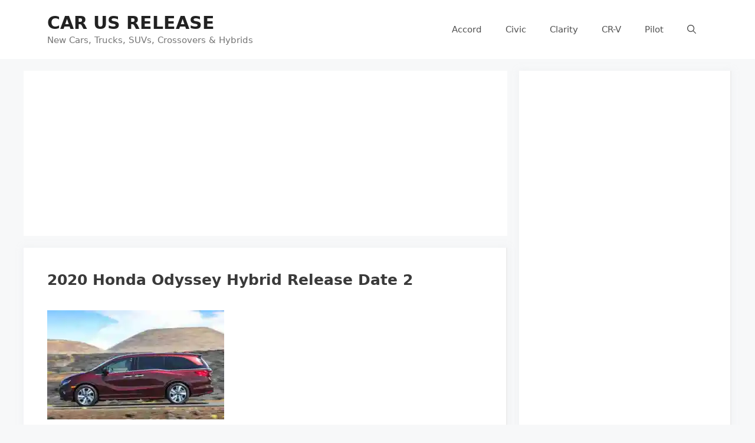

--- FILE ---
content_type: text/html; charset=UTF-8
request_url: https://carusrelease.com/2020-honda-odyssey-hybrid-release-date/2020-honda-odyssey-hybrid-release-date-2/
body_size: 15604
content:
<!DOCTYPE html><html dir="ltr" lang="en-US" prefix="og: https://ogp.me/ns#"><head><script data-no-optimize="1" type="796c327f1a086c43d87a826e-text/javascript">var litespeed_docref=sessionStorage.getItem("litespeed_docref");litespeed_docref&&(Object.defineProperty(document,"referrer",{get:function(){return litespeed_docref}}),sessionStorage.removeItem("litespeed_docref"));</script> <meta charset="UTF-8"><title>2020 Honda Odyssey Hybrid Release Date 2 | Car US Release</title><style>img:is([sizes="auto" i], [sizes^="auto," i]) { contain-intrinsic-size: 3000px 1500px }</style><meta name="description" content="2020 Honda Odyssey Hybrid Release Date, 2020 honda odyssey type r, 2020 honda odyssey hybrid, 2020 honda odyssey release date, 2020 honda odyssey changes, 2020 honda odyssey awd, 2020 honda odyssey elite," /><meta name="robots" content="max-image-preview:large" /><meta name="author" content="Alfred The Great"/><meta name="google-site-verification" content="oMqx9z22cDsN1V1mTcTrRItBAKARfp4eNS4J4iR7Z3c" /><meta name="msvalidate.01" content="B2673F1B22554885A354DA56DE064D69" /><meta name="p:domain_verify" content="32cc0062b2b311cd5c28a1e71fb4bfa8" /><link rel="canonical" href="https://carusrelease.com/2020-honda-odyssey-hybrid-release-date/2020-honda-odyssey-hybrid-release-date-2/#main" /><meta name="generator" content="All in One SEO (AIOSEO) 4.8.7" /><meta property="og:locale" content="en_US" /><meta property="og:site_name" content="Car US Release | New Cars, Trucks, SUVs, Crossovers &amp; Hybrids" /><meta property="og:type" content="article" /><meta property="og:title" content="2020 Honda Odyssey Hybrid Release Date 2 | Car US Release" /><meta property="og:description" content="2020 Honda Odyssey Hybrid Release Date, 2020 honda odyssey type r, 2020 honda odyssey hybrid, 2020 honda odyssey release date, 2020 honda odyssey changes, 2020 honda odyssey awd, 2020 honda odyssey elite," /><meta property="og:url" content="https://carusrelease.com/2020-honda-odyssey-hybrid-release-date/2020-honda-odyssey-hybrid-release-date-2/#main" /><meta property="og:image" content="https://carusrelease.com/wp-content/uploads/2021/02/carusreleasesocialmediathumb.jpg" /><meta property="og:image:secure_url" content="https://carusrelease.com/wp-content/uploads/2021/02/carusreleasesocialmediathumb.jpg" /><meta property="og:image:width" content="1640" /><meta property="og:image:height" content="856" /><meta property="article:published_time" content="2019-03-30T10:20:08+00:00" /><meta property="article:modified_time" content="2019-03-30T10:20:45+00:00" /><meta name="twitter:card" content="summary" /><meta name="twitter:title" content="2020 Honda Odyssey Hybrid Release Date 2 | Car US Release" /><meta name="twitter:description" content="2020 Honda Odyssey Hybrid Release Date, 2020 honda odyssey type r, 2020 honda odyssey hybrid, 2020 honda odyssey release date, 2020 honda odyssey changes, 2020 honda odyssey awd, 2020 honda odyssey elite," /><meta name="twitter:image" content="https://carusrelease.com/wp-content/uploads/2021/02/carusreleasesocialmediathumb.jpg" /> <script data-jetpack-boost="ignore" type="application/ld+json" class="aioseo-schema">{"@context":"https:\/\/schema.org","@graph":[{"@type":"BreadcrumbList","@id":"https:\/\/carusrelease.com\/2020-honda-odyssey-hybrid-release-date\/2020-honda-odyssey-hybrid-release-date-2\/#main#breadcrumblist","itemListElement":[{"@type":"ListItem","@id":"https:\/\/carusrelease.com#listItem","position":1,"name":"Home","item":"https:\/\/carusrelease.com","nextItem":{"@type":"ListItem","@id":"https:\/\/carusrelease.com\/2020-honda-odyssey-hybrid-release-date\/2020-honda-odyssey-hybrid-release-date-2\/#main#listItem","name":"2020 Honda Odyssey Hybrid Release Date 2"}},{"@type":"ListItem","@id":"https:\/\/carusrelease.com\/2020-honda-odyssey-hybrid-release-date\/2020-honda-odyssey-hybrid-release-date-2\/#main#listItem","position":2,"name":"2020 Honda Odyssey Hybrid Release Date 2","previousItem":{"@type":"ListItem","@id":"https:\/\/carusrelease.com#listItem","name":"Home"}}]},{"@type":"ItemPage","@id":"https:\/\/carusrelease.com\/2020-honda-odyssey-hybrid-release-date\/2020-honda-odyssey-hybrid-release-date-2\/#main#itempage","url":"https:\/\/carusrelease.com\/2020-honda-odyssey-hybrid-release-date\/2020-honda-odyssey-hybrid-release-date-2\/#main","name":"2020 Honda Odyssey Hybrid Release Date 2 | Car US Release","description":"2020 Honda Odyssey Hybrid Release Date, 2020 honda odyssey type r, 2020 honda odyssey hybrid, 2020 honda odyssey release date, 2020 honda odyssey changes, 2020 honda odyssey awd, 2020 honda odyssey elite,","inLanguage":"en-US","isPartOf":{"@id":"https:\/\/carusrelease.com\/#website"},"breadcrumb":{"@id":"https:\/\/carusrelease.com\/2020-honda-odyssey-hybrid-release-date\/2020-honda-odyssey-hybrid-release-date-2\/#main#breadcrumblist"},"author":{"@id":"https:\/\/carusrelease.com\/author\/admin\/#author"},"creator":{"@id":"https:\/\/carusrelease.com\/author\/admin\/#author"},"datePublished":"2019-03-30T17:20:08+07:00","dateModified":"2019-03-30T17:20:45+07:00"},{"@type":"Organization","@id":"https:\/\/carusrelease.com\/#organization","name":"Car US Release","description":"New Cars, Trucks, SUVs, Crossovers & Hybrids","url":"https:\/\/carusrelease.com\/","telephone":"+12025550157","logo":{"@type":"ImageObject","url":"https:\/\/i0.wp.com\/carusrelease.com\/wp-content\/uploads\/2021\/02\/carusreleaselogousa.png?fit=112%2C112&ssl=1","@id":"https:\/\/carusrelease.com\/2020-honda-odyssey-hybrid-release-date\/2020-honda-odyssey-hybrid-release-date-2\/#main\/#organizationLogo","width":112,"height":112,"caption":"carusrelease"},"image":{"@id":"https:\/\/carusrelease.com\/2020-honda-odyssey-hybrid-release-date\/2020-honda-odyssey-hybrid-release-date-2\/#main\/#organizationLogo"}},{"@type":"Person","@id":"https:\/\/carusrelease.com\/author\/admin\/#author","url":"https:\/\/carusrelease.com\/author\/admin\/","name":"Alfred The Great","image":{"@type":"ImageObject","@id":"https:\/\/carusrelease.com\/2020-honda-odyssey-hybrid-release-date\/2020-honda-odyssey-hybrid-release-date-2\/#main#authorImage","url":"https:\/\/carusrelease.com\/wp-content\/litespeed\/avatar\/46e01566ab24bf1c486f1256995de682.jpg?ver=1768445705","width":96,"height":96,"caption":"Alfred The Great"}},{"@type":"WebSite","@id":"https:\/\/carusrelease.com\/#website","url":"https:\/\/carusrelease.com\/","name":"Car US Release","description":"New Cars, Trucks, SUVs, Crossovers & Hybrids","inLanguage":"en-US","publisher":{"@id":"https:\/\/carusrelease.com\/#organization"}}]}</script> <meta name="viewport" content="width=device-width, initial-scale=1"><link rel='dns-prefetch' href='//stats.wp.com' /><link rel='preconnect' href='//i0.wp.com' /><link rel='preconnect' href='//c0.wp.com' /><link rel="alternate" type="application/rss+xml" title="Car US Release &raquo; Feed" href="https://carusrelease.com/feed/" /><link rel='stylesheet' id='all-css-e41fda0f2a21dd5d81ce2adbd106f33a' href='https://carusrelease.com/_jb_static/??83066a7404' type='text/css' media='all' /><style id='generate-style-inline-css'>.no-featured-image-padding .featured-image {margin-left:-40px;margin-right:-40px;}.post-image-above-header .no-featured-image-padding .inside-article .featured-image {margin-top:-40px;}@media (max-width:768px){.no-featured-image-padding .featured-image {margin-left:-30px;margin-right:-30px;}.post-image-above-header .no-featured-image-padding .inside-article .featured-image {margin-top:-30px;}}
body{background-color:#f7f8f9;color:#3a3a3a;}a{color:#ba113f;}a:hover, a:focus, a:active{color:#000000;}.wp-block-group__inner-container{max-width:1200px;margin-left:auto;margin-right:auto;}@media (max-width: 500px) and (min-width: 769px){.inside-header{display:flex;flex-direction:column;align-items:center;}.site-logo, .site-branding{margin-bottom:1.5em;}#site-navigation{margin:0 auto;}.header-widget{margin-top:1.5em;}}.generate-back-to-top{font-size:20px;border-radius:3px;position:fixed;bottom:30px;right:30px;line-height:40px;width:40px;text-align:center;z-index:10;transition:opacity 300ms ease-in-out;opacity:0.1;transform:translateY(1000px);}.generate-back-to-top__show{opacity:1;transform:translateY(0);}.navigation-search{position:absolute;left:-99999px;pointer-events:none;visibility:hidden;z-index:20;width:100%;top:0;transition:opacity 100ms ease-in-out;opacity:0;}.navigation-search.nav-search-active{left:0;right:0;pointer-events:auto;visibility:visible;opacity:1;}.navigation-search input[type="search"]{outline:0;border:0;vertical-align:bottom;line-height:1;opacity:0.9;width:100%;z-index:20;border-radius:0;-webkit-appearance:none;height:60px;}.navigation-search input::-ms-clear{display:none;width:0;height:0;}.navigation-search input::-ms-reveal{display:none;width:0;height:0;}.navigation-search input::-webkit-search-decoration, .navigation-search input::-webkit-search-cancel-button, .navigation-search input::-webkit-search-results-button, .navigation-search input::-webkit-search-results-decoration{display:none;}.gen-sidebar-nav .navigation-search{top:auto;bottom:0;}:root{--contrast:#222222;--contrast-2:#575760;--contrast-3:#b2b2be;--base:#f0f0f0;--base-2:#f7f8f9;--base-3:#ffffff;--accent:#1e73be;}:root .has-contrast-color{color:var(--contrast);}:root .has-contrast-background-color{background-color:var(--contrast);}:root .has-contrast-2-color{color:var(--contrast-2);}:root .has-contrast-2-background-color{background-color:var(--contrast-2);}:root .has-contrast-3-color{color:var(--contrast-3);}:root .has-contrast-3-background-color{background-color:var(--contrast-3);}:root .has-base-color{color:var(--base);}:root .has-base-background-color{background-color:var(--base);}:root .has-base-2-color{color:var(--base-2);}:root .has-base-2-background-color{background-color:var(--base-2);}:root .has-base-3-color{color:var(--base-3);}:root .has-base-3-background-color{background-color:var(--base-3);}:root .has-accent-color{color:var(--accent);}:root .has-accent-background-color{background-color:var(--accent);}body, button, input, select, textarea{font-family:-apple-system, system-ui, BlinkMacSystemFont, "Segoe UI", Helvetica, Arial, sans-serif, "Apple Color Emoji", "Segoe UI Emoji", "Segoe UI Symbol";font-size:18px;}body{line-height:1.5;}.entry-content > [class*="wp-block-"]:not(:last-child):not(.wp-block-heading){margin-bottom:1.5em;}.main-title{font-family:-apple-system, system-ui, BlinkMacSystemFont, "Segoe UI", Helvetica, Arial, sans-serif, "Apple Color Emoji", "Segoe UI Emoji", "Segoe UI Symbol";text-transform:uppercase;font-size:30px;}.main-navigation .main-nav ul ul li a{font-size:14px;}.sidebar .widget, .footer-widgets .widget{font-size:17px;}h1{font-weight:bold;font-size:25px;}h2{font-weight:bold;font-size:26px;}h3{font-weight:600;font-size:20px;}h4{font-size:inherit;}h5{font-size:inherit;}@media (max-width:768px){.main-title{font-size:30px;}h1{font-size:25px;}h2{font-size:20px;}}.top-bar{background-color:#636363;color:#ffffff;}.top-bar a{color:#ffffff;}.top-bar a:hover{color:#303030;}.site-header{background-color:#ffffff;color:#3a3a3a;}.site-header a{color:#3a3a3a;}.main-title a,.main-title a:hover{color:var(--contrast);}.site-description{color:#757575;}.mobile-menu-control-wrapper .menu-toggle,.mobile-menu-control-wrapper .menu-toggle:hover,.mobile-menu-control-wrapper .menu-toggle:focus,.has-inline-mobile-toggle #site-navigation.toggled{background-color:rgba(0, 0, 0, 0.02);}.main-navigation,.main-navigation ul ul{background-color:#ffffff;}.main-navigation .main-nav ul li a, .main-navigation .menu-toggle, .main-navigation .menu-bar-items{color:#515151;}.main-navigation .main-nav ul li:not([class*="current-menu-"]):hover > a, .main-navigation .main-nav ul li:not([class*="current-menu-"]):focus > a, .main-navigation .main-nav ul li.sfHover:not([class*="current-menu-"]) > a, .main-navigation .menu-bar-item:hover > a, .main-navigation .menu-bar-item.sfHover > a{color:#7a8896;background-color:#ffffff;}button.menu-toggle:hover,button.menu-toggle:focus{color:#515151;}.main-navigation .main-nav ul li[class*="current-menu-"] > a{color:#7a8896;background-color:#ffffff;}.navigation-search input[type="search"],.navigation-search input[type="search"]:active, .navigation-search input[type="search"]:focus, .main-navigation .main-nav ul li.search-item.active > a, .main-navigation .menu-bar-items .search-item.active > a{color:#7a8896;background-color:#ffffff;}.main-navigation ul ul{background-color:#eaeaea;}.main-navigation .main-nav ul ul li a{color:#515151;}.main-navigation .main-nav ul ul li:not([class*="current-menu-"]):hover > a,.main-navigation .main-nav ul ul li:not([class*="current-menu-"]):focus > a, .main-navigation .main-nav ul ul li.sfHover:not([class*="current-menu-"]) > a{color:#7a8896;background-color:#eaeaea;}.main-navigation .main-nav ul ul li[class*="current-menu-"] > a{color:#7a8896;background-color:#eaeaea;}.separate-containers .inside-article, .separate-containers .comments-area, .separate-containers .page-header, .one-container .container, .separate-containers .paging-navigation, .inside-page-header{background-color:#ffffff;}.entry-title a{color:#ba113f;}.entry-title a:hover{color:#55555e;}.entry-meta{color:#595959;}.entry-meta a{color:#595959;}.entry-meta a:hover{color:#1e73be;}.sidebar .widget{background-color:#ffffff;}.sidebar .widget .widget-title{color:#000000;}.footer-widgets{background-color:#ffffff;}.footer-widgets .widget-title{color:#000000;}.site-info{color:#ffffff;background-color:#222222;}.site-info a{color:#ffffff;}.site-info a:hover{color:#606060;}.footer-bar .widget_nav_menu .current-menu-item a{color:#606060;}input[type="text"],input[type="email"],input[type="url"],input[type="password"],input[type="search"],input[type="tel"],input[type="number"],textarea,select{color:#666666;background-color:#fafafa;border-color:#cccccc;}input[type="text"]:focus,input[type="email"]:focus,input[type="url"]:focus,input[type="password"]:focus,input[type="search"]:focus,input[type="tel"]:focus,input[type="number"]:focus,textarea:focus,select:focus{color:#666666;background-color:#ffffff;border-color:#bfbfbf;}button,html input[type="button"],input[type="reset"],input[type="submit"],a.button,a.wp-block-button__link:not(.has-background){color:#ffffff;background-color:#ba113f;}button:hover,html input[type="button"]:hover,input[type="reset"]:hover,input[type="submit"]:hover,a.button:hover,button:focus,html input[type="button"]:focus,input[type="reset"]:focus,input[type="submit"]:focus,a.button:focus,a.wp-block-button__link:not(.has-background):active,a.wp-block-button__link:not(.has-background):focus,a.wp-block-button__link:not(.has-background):hover{color:#ffffff;background-color:#3f3f3f;}a.generate-back-to-top{background-color:rgba( 0,0,0,0.4 );color:#ffffff;}a.generate-back-to-top:hover,a.generate-back-to-top:focus{background-color:rgba( 0,0,0,0.6 );color:#ffffff;}:root{--gp-search-modal-bg-color:var(--base-3);--gp-search-modal-text-color:var(--contrast);--gp-search-modal-overlay-bg-color:rgba(0,0,0,0.2);}@media (max-width:768px){.main-navigation .menu-bar-item:hover > a, .main-navigation .menu-bar-item.sfHover > a{background:none;color:#515151;}}.inside-top-bar{padding:10px;}.nav-below-header .main-navigation .inside-navigation.grid-container, .nav-above-header .main-navigation .inside-navigation.grid-container{padding:0px 20px 0px 20px;}.site-main .wp-block-group__inner-container{padding:40px;}.separate-containers .paging-navigation{padding-top:20px;padding-bottom:20px;}.entry-content .alignwide, body:not(.no-sidebar) .entry-content .alignfull{margin-left:-40px;width:calc(100% + 80px);max-width:calc(100% + 80px);}.rtl .menu-item-has-children .dropdown-menu-toggle{padding-left:20px;}.rtl .main-navigation .main-nav ul li.menu-item-has-children > a{padding-right:20px;}.inside-site-info{padding:20px;}@media (max-width:768px){.separate-containers .inside-article, .separate-containers .comments-area, .separate-containers .page-header, .separate-containers .paging-navigation, .one-container .site-content, .inside-page-header{padding:30px;}.site-main .wp-block-group__inner-container{padding:30px;}.inside-site-info{padding-right:10px;padding-left:10px;}.entry-content .alignwide, body:not(.no-sidebar) .entry-content .alignfull{margin-left:-30px;width:calc(100% + 60px);max-width:calc(100% + 60px);}.one-container .site-main .paging-navigation{margin-bottom:20px;}}/* End cached CSS */.is-right-sidebar{width:30%;}.is-left-sidebar{width:30%;}.site-content .content-area{width:70%;}@media (max-width:768px){.main-navigation .menu-toggle,.sidebar-nav-mobile:not(#sticky-placeholder){display:block;}.main-navigation ul,.gen-sidebar-nav,.main-navigation:not(.slideout-navigation):not(.toggled) .main-nav > ul,.has-inline-mobile-toggle #site-navigation .inside-navigation > *:not(.navigation-search):not(.main-nav){display:none;}.nav-align-right .inside-navigation,.nav-align-center .inside-navigation{justify-content:space-between;}.has-inline-mobile-toggle .mobile-menu-control-wrapper{display:flex;flex-wrap:wrap;}.has-inline-mobile-toggle .inside-header{flex-direction:row;text-align:left;flex-wrap:wrap;}.has-inline-mobile-toggle .header-widget,.has-inline-mobile-toggle #site-navigation{flex-basis:100%;}.nav-float-left .has-inline-mobile-toggle #site-navigation{order:10;}}</style><style id='classic-theme-styles-inline-css'>/*! This file is auto-generated */
.wp-block-button__link{color:#fff;background-color:#32373c;border-radius:9999px;box-shadow:none;text-decoration:none;padding:calc(.667em + 2px) calc(1.333em + 2px);font-size:1.125em}.wp-block-file__button{background:#32373c;color:#fff;text-decoration:none}</style><style id='jetpack-sharing-buttons-style-inline-css'>.jetpack-sharing-buttons__services-list{display:flex;flex-direction:row;flex-wrap:wrap;gap:0;list-style-type:none;margin:5px;padding:0}.jetpack-sharing-buttons__services-list.has-small-icon-size{font-size:12px}.jetpack-sharing-buttons__services-list.has-normal-icon-size{font-size:16px}.jetpack-sharing-buttons__services-list.has-large-icon-size{font-size:24px}.jetpack-sharing-buttons__services-list.has-huge-icon-size{font-size:36px}@media print{.jetpack-sharing-buttons__services-list{display:none!important}}.editor-styles-wrapper .wp-block-jetpack-sharing-buttons{gap:0;padding-inline-start:0}ul.jetpack-sharing-buttons__services-list.has-background{padding:1.25em 2.375em}</style><style id='global-styles-inline-css'>:root{--wp--preset--aspect-ratio--square: 1;--wp--preset--aspect-ratio--4-3: 4/3;--wp--preset--aspect-ratio--3-4: 3/4;--wp--preset--aspect-ratio--3-2: 3/2;--wp--preset--aspect-ratio--2-3: 2/3;--wp--preset--aspect-ratio--16-9: 16/9;--wp--preset--aspect-ratio--9-16: 9/16;--wp--preset--color--black: #000000;--wp--preset--color--cyan-bluish-gray: #abb8c3;--wp--preset--color--white: #ffffff;--wp--preset--color--pale-pink: #f78da7;--wp--preset--color--vivid-red: #cf2e2e;--wp--preset--color--luminous-vivid-orange: #ff6900;--wp--preset--color--luminous-vivid-amber: #fcb900;--wp--preset--color--light-green-cyan: #7bdcb5;--wp--preset--color--vivid-green-cyan: #00d084;--wp--preset--color--pale-cyan-blue: #8ed1fc;--wp--preset--color--vivid-cyan-blue: #0693e3;--wp--preset--color--vivid-purple: #9b51e0;--wp--preset--color--contrast: var(--contrast);--wp--preset--color--contrast-2: var(--contrast-2);--wp--preset--color--contrast-3: var(--contrast-3);--wp--preset--color--base: var(--base);--wp--preset--color--base-2: var(--base-2);--wp--preset--color--base-3: var(--base-3);--wp--preset--color--accent: var(--accent);--wp--preset--gradient--vivid-cyan-blue-to-vivid-purple: linear-gradient(135deg,rgba(6,147,227,1) 0%,rgb(155,81,224) 100%);--wp--preset--gradient--light-green-cyan-to-vivid-green-cyan: linear-gradient(135deg,rgb(122,220,180) 0%,rgb(0,208,130) 100%);--wp--preset--gradient--luminous-vivid-amber-to-luminous-vivid-orange: linear-gradient(135deg,rgba(252,185,0,1) 0%,rgba(255,105,0,1) 100%);--wp--preset--gradient--luminous-vivid-orange-to-vivid-red: linear-gradient(135deg,rgba(255,105,0,1) 0%,rgb(207,46,46) 100%);--wp--preset--gradient--very-light-gray-to-cyan-bluish-gray: linear-gradient(135deg,rgb(238,238,238) 0%,rgb(169,184,195) 100%);--wp--preset--gradient--cool-to-warm-spectrum: linear-gradient(135deg,rgb(74,234,220) 0%,rgb(151,120,209) 20%,rgb(207,42,186) 40%,rgb(238,44,130) 60%,rgb(251,105,98) 80%,rgb(254,248,76) 100%);--wp--preset--gradient--blush-light-purple: linear-gradient(135deg,rgb(255,206,236) 0%,rgb(152,150,240) 100%);--wp--preset--gradient--blush-bordeaux: linear-gradient(135deg,rgb(254,205,165) 0%,rgb(254,45,45) 50%,rgb(107,0,62) 100%);--wp--preset--gradient--luminous-dusk: linear-gradient(135deg,rgb(255,203,112) 0%,rgb(199,81,192) 50%,rgb(65,88,208) 100%);--wp--preset--gradient--pale-ocean: linear-gradient(135deg,rgb(255,245,203) 0%,rgb(182,227,212) 50%,rgb(51,167,181) 100%);--wp--preset--gradient--electric-grass: linear-gradient(135deg,rgb(202,248,128) 0%,rgb(113,206,126) 100%);--wp--preset--gradient--midnight: linear-gradient(135deg,rgb(2,3,129) 0%,rgb(40,116,252) 100%);--wp--preset--font-size--small: 13px;--wp--preset--font-size--medium: 20px;--wp--preset--font-size--large: 36px;--wp--preset--font-size--x-large: 42px;--wp--preset--spacing--20: 0.44rem;--wp--preset--spacing--30: 0.67rem;--wp--preset--spacing--40: 1rem;--wp--preset--spacing--50: 1.5rem;--wp--preset--spacing--60: 2.25rem;--wp--preset--spacing--70: 3.38rem;--wp--preset--spacing--80: 5.06rem;--wp--preset--shadow--natural: 6px 6px 9px rgba(0, 0, 0, 0.2);--wp--preset--shadow--deep: 12px 12px 50px rgba(0, 0, 0, 0.4);--wp--preset--shadow--sharp: 6px 6px 0px rgba(0, 0, 0, 0.2);--wp--preset--shadow--outlined: 6px 6px 0px -3px rgba(255, 255, 255, 1), 6px 6px rgba(0, 0, 0, 1);--wp--preset--shadow--crisp: 6px 6px 0px rgba(0, 0, 0, 1);}:where(.is-layout-flex){gap: 0.5em;}:where(.is-layout-grid){gap: 0.5em;}body .is-layout-flex{display: flex;}.is-layout-flex{flex-wrap: wrap;align-items: center;}.is-layout-flex > :is(*, div){margin: 0;}body .is-layout-grid{display: grid;}.is-layout-grid > :is(*, div){margin: 0;}:where(.wp-block-columns.is-layout-flex){gap: 2em;}:where(.wp-block-columns.is-layout-grid){gap: 2em;}:where(.wp-block-post-template.is-layout-flex){gap: 1.25em;}:where(.wp-block-post-template.is-layout-grid){gap: 1.25em;}.has-black-color{color: var(--wp--preset--color--black) !important;}.has-cyan-bluish-gray-color{color: var(--wp--preset--color--cyan-bluish-gray) !important;}.has-white-color{color: var(--wp--preset--color--white) !important;}.has-pale-pink-color{color: var(--wp--preset--color--pale-pink) !important;}.has-vivid-red-color{color: var(--wp--preset--color--vivid-red) !important;}.has-luminous-vivid-orange-color{color: var(--wp--preset--color--luminous-vivid-orange) !important;}.has-luminous-vivid-amber-color{color: var(--wp--preset--color--luminous-vivid-amber) !important;}.has-light-green-cyan-color{color: var(--wp--preset--color--light-green-cyan) !important;}.has-vivid-green-cyan-color{color: var(--wp--preset--color--vivid-green-cyan) !important;}.has-pale-cyan-blue-color{color: var(--wp--preset--color--pale-cyan-blue) !important;}.has-vivid-cyan-blue-color{color: var(--wp--preset--color--vivid-cyan-blue) !important;}.has-vivid-purple-color{color: var(--wp--preset--color--vivid-purple) !important;}.has-black-background-color{background-color: var(--wp--preset--color--black) !important;}.has-cyan-bluish-gray-background-color{background-color: var(--wp--preset--color--cyan-bluish-gray) !important;}.has-white-background-color{background-color: var(--wp--preset--color--white) !important;}.has-pale-pink-background-color{background-color: var(--wp--preset--color--pale-pink) !important;}.has-vivid-red-background-color{background-color: var(--wp--preset--color--vivid-red) !important;}.has-luminous-vivid-orange-background-color{background-color: var(--wp--preset--color--luminous-vivid-orange) !important;}.has-luminous-vivid-amber-background-color{background-color: var(--wp--preset--color--luminous-vivid-amber) !important;}.has-light-green-cyan-background-color{background-color: var(--wp--preset--color--light-green-cyan) !important;}.has-vivid-green-cyan-background-color{background-color: var(--wp--preset--color--vivid-green-cyan) !important;}.has-pale-cyan-blue-background-color{background-color: var(--wp--preset--color--pale-cyan-blue) !important;}.has-vivid-cyan-blue-background-color{background-color: var(--wp--preset--color--vivid-cyan-blue) !important;}.has-vivid-purple-background-color{background-color: var(--wp--preset--color--vivid-purple) !important;}.has-black-border-color{border-color: var(--wp--preset--color--black) !important;}.has-cyan-bluish-gray-border-color{border-color: var(--wp--preset--color--cyan-bluish-gray) !important;}.has-white-border-color{border-color: var(--wp--preset--color--white) !important;}.has-pale-pink-border-color{border-color: var(--wp--preset--color--pale-pink) !important;}.has-vivid-red-border-color{border-color: var(--wp--preset--color--vivid-red) !important;}.has-luminous-vivid-orange-border-color{border-color: var(--wp--preset--color--luminous-vivid-orange) !important;}.has-luminous-vivid-amber-border-color{border-color: var(--wp--preset--color--luminous-vivid-amber) !important;}.has-light-green-cyan-border-color{border-color: var(--wp--preset--color--light-green-cyan) !important;}.has-vivid-green-cyan-border-color{border-color: var(--wp--preset--color--vivid-green-cyan) !important;}.has-pale-cyan-blue-border-color{border-color: var(--wp--preset--color--pale-cyan-blue) !important;}.has-vivid-cyan-blue-border-color{border-color: var(--wp--preset--color--vivid-cyan-blue) !important;}.has-vivid-purple-border-color{border-color: var(--wp--preset--color--vivid-purple) !important;}.has-vivid-cyan-blue-to-vivid-purple-gradient-background{background: var(--wp--preset--gradient--vivid-cyan-blue-to-vivid-purple) !important;}.has-light-green-cyan-to-vivid-green-cyan-gradient-background{background: var(--wp--preset--gradient--light-green-cyan-to-vivid-green-cyan) !important;}.has-luminous-vivid-amber-to-luminous-vivid-orange-gradient-background{background: var(--wp--preset--gradient--luminous-vivid-amber-to-luminous-vivid-orange) !important;}.has-luminous-vivid-orange-to-vivid-red-gradient-background{background: var(--wp--preset--gradient--luminous-vivid-orange-to-vivid-red) !important;}.has-very-light-gray-to-cyan-bluish-gray-gradient-background{background: var(--wp--preset--gradient--very-light-gray-to-cyan-bluish-gray) !important;}.has-cool-to-warm-spectrum-gradient-background{background: var(--wp--preset--gradient--cool-to-warm-spectrum) !important;}.has-blush-light-purple-gradient-background{background: var(--wp--preset--gradient--blush-light-purple) !important;}.has-blush-bordeaux-gradient-background{background: var(--wp--preset--gradient--blush-bordeaux) !important;}.has-luminous-dusk-gradient-background{background: var(--wp--preset--gradient--luminous-dusk) !important;}.has-pale-ocean-gradient-background{background: var(--wp--preset--gradient--pale-ocean) !important;}.has-electric-grass-gradient-background{background: var(--wp--preset--gradient--electric-grass) !important;}.has-midnight-gradient-background{background: var(--wp--preset--gradient--midnight) !important;}.has-small-font-size{font-size: var(--wp--preset--font-size--small) !important;}.has-medium-font-size{font-size: var(--wp--preset--font-size--medium) !important;}.has-large-font-size{font-size: var(--wp--preset--font-size--large) !important;}.has-x-large-font-size{font-size: var(--wp--preset--font-size--x-large) !important;}
:where(.wp-block-post-template.is-layout-flex){gap: 1.25em;}:where(.wp-block-post-template.is-layout-grid){gap: 1.25em;}
:where(.wp-block-columns.is-layout-flex){gap: 2em;}:where(.wp-block-columns.is-layout-grid){gap: 2em;}
:root :where(.wp-block-pullquote){font-size: 1.5em;line-height: 1.6;}</style><link rel="https://api.w.org/" href="https://carusrelease.com/wp-json/" /><link rel="alternate" title="JSON" type="application/json" href="https://carusrelease.com/wp-json/wp/v2/media/2349" /><link rel="EditURI" type="application/rsd+xml" title="RSD" href="https://carusrelease.com/xmlrpc.php?rsd" /><meta name="generator" content="WordPress 6.8.3" /><link rel='shortlink' href='https://carusrelease.com/?p=2349' /><link rel="alternate" title="oEmbed (JSON)" type="application/json+oembed" href="https://carusrelease.com/wp-json/oembed/1.0/embed?url=https%3A%2F%2Fcarusrelease.com%2F2020-honda-odyssey-hybrid-release-date%2F2020-honda-odyssey-hybrid-release-date-2%2F%23main" /><link rel="alternate" title="oEmbed (XML)" type="text/xml+oembed" href="https://carusrelease.com/wp-json/oembed/1.0/embed?url=https%3A%2F%2Fcarusrelease.com%2F2020-honda-odyssey-hybrid-release-date%2F2020-honda-odyssey-hybrid-release-date-2%2F%23main&#038;format=xml" /><style>img#wpstats{display:none}</style><link rel="icon" href="https://i0.wp.com/carusrelease.com/wp-content/uploads/2021/11/cropped-CAR-US-RELEASE-Fafic.png?fit=32%2C32&#038;ssl=1" sizes="32x32" /><link rel="icon" href="https://i0.wp.com/carusrelease.com/wp-content/uploads/2021/11/cropped-CAR-US-RELEASE-Fafic.png?fit=192%2C192&#038;ssl=1" sizes="192x192" /><link rel="apple-touch-icon" href="https://i0.wp.com/carusrelease.com/wp-content/uploads/2021/11/cropped-CAR-US-RELEASE-Fafic.png?fit=180%2C180&#038;ssl=1" /><meta name="msapplication-TileImage" content="https://i0.wp.com/carusrelease.com/wp-content/uploads/2021/11/cropped-CAR-US-RELEASE-Fafic.png?fit=270%2C270&#038;ssl=1" /><style id="wp-custom-css">/* GeneratePress Site CSS */ .inside-article,
.sidebar .widget,
.comments-area {
	border-right: 2px solid rgba(0, 0, 0, 0.07);
	border-bottom: 2px solid rgba(0, 0, 0, 0.07);
	box-shadow: 0 0 10px rgba(232, 234, 237, 0.5);
}



.separate-containers .page-header {
	background: transparent;
	padding-top: 20px;
	padding-bottom: 20px;
}

.page-header h1 {
	font-size: 1.5em;
}

.button, .wp-block-button .wp-block-button__link {
	padding: 15px 25px;
}

@media (max-width: 768px) {
	.post-image img {
		max-width: 100%;
	}
} /* End GeneratePress Site CSS */

* {
  -webkit-touch-callout: none; /* iOS Safari */
  -webkit-user-select: none; /* Safari */
  -khtml-user-select: none; /* Konqueror HTML */
  -moz-user-select: none; /* Old versions of Firefox */
  -ms-user-select: none; /* Internet Explorer/Edge */
  user-select: none; /* Non-prefixed version, currently supported by Chrome, Opera and Firefox */
}

.”iklan1” {
width: 820px;
height: 280px;
background: white;
margin-bottom: 20px;
text-align: center;
font-size: 12px;
}

.”iklan2” {
width: 740px;
height: 280px;
padding: 0.5rem;
text-align: center;
font-size: 12px;
}

.”iklan3” {
width: 300px;
height: 600px;
padding: 0.5rem;
text-align: center;
font-size: 12px;
}

blockquote {
    font-style: normal;
		font-size: 20px;
	border-left: 10px solid #ba113f;
}

#rpwwt-recent-posts-widget-with-thumbnails-2 img {
		width: 100%;
    height: 170px;
    object-fit: cover;
}

.widget-title {
    margin-bottom: 30px;
    font-size: 20px;
    line-height: 1.5;
    font-weight: 600;
    text-transform: none;
}

.tags-links {
    display: none;
}

#jp-relatedposts .jp-relatedposts-items-visual h4.jp-relatedposts-post-title, #jp-relatedposts .jp-relatedposts-items p, #jp-relatedposts .jp-relatedposts-items time {
    font-size: 16px;
    line-height: 20px;
    margin: 0;
}

#jp-relatedposts .jp-relatedposts-items-visual .jp-relatedposts-post {
    padding-right: 10px;
    filter: alpha(opacity = 80);
    -moz-opacity: .8;
    opacity: 1;
}

#jp-relatedposts h3.jp-relatedposts-headline {
    margin: 0 0 1em;
    display: inline-block;
    float: left;
    font-size: 15pt;
    font-weight: 700;
    font-family: inherit;
}</style></head><body data-rsssl=1 class="attachment wp-singular attachment-template-default single single-attachment postid-2349 attachmentid-2349 attachment-jpeg wp-embed-responsive wp-theme-generatepress post-image-above-header post-image-aligned-center right-sidebar nav-float-right separate-containers nav-search-enabled header-aligned-left dropdown-hover" itemtype="https://schema.org/Blog" itemscope>
<a class="screen-reader-text skip-link" href="#content" title="Skip to content">Skip to content</a><header class="site-header has-inline-mobile-toggle" id="masthead" aria-label="Site"  itemtype="https://schema.org/WPHeader" itemscope><div class="inside-header grid-container"><div class="site-branding"><p class="main-title" itemprop="headline">
<a href="https://carusrelease.com/" rel="home">Car US Release</a></p><p class="site-description" itemprop="description">New Cars, Trucks, SUVs, Crossovers & Hybrids</p></div><nav class="main-navigation mobile-menu-control-wrapper" id="mobile-menu-control-wrapper" aria-label="Mobile Toggle"><div class="menu-bar-items"><span class="menu-bar-item search-item"><a aria-label="Open Search Bar" href="#"><span class="gp-icon icon-search"><svg viewBox="0 0 512 512" aria-hidden="true" xmlns="http://www.w3.org/2000/svg" width="1em" height="1em"><path fill-rule="evenodd" clip-rule="evenodd" d="M208 48c-88.366 0-160 71.634-160 160s71.634 160 160 160 160-71.634 160-160S296.366 48 208 48zM0 208C0 93.125 93.125 0 208 0s208 93.125 208 208c0 48.741-16.765 93.566-44.843 129.024l133.826 134.018c9.366 9.379 9.355 24.575-.025 33.941-9.379 9.366-24.575 9.355-33.941-.025L337.238 370.987C301.747 399.167 256.839 416 208 416 93.125 416 0 322.875 0 208z" /></svg><svg viewBox="0 0 512 512" aria-hidden="true" xmlns="http://www.w3.org/2000/svg" width="1em" height="1em"><path d="M71.029 71.029c9.373-9.372 24.569-9.372 33.942 0L256 222.059l151.029-151.03c9.373-9.372 24.569-9.372 33.942 0 9.372 9.373 9.372 24.569 0 33.942L289.941 256l151.03 151.029c9.372 9.373 9.372 24.569 0 33.942-9.373 9.372-24.569 9.372-33.942 0L256 289.941l-151.029 151.03c-9.373 9.372-24.569 9.372-33.942 0-9.372-9.373-9.372-24.569 0-33.942L222.059 256 71.029 104.971c-9.372-9.373-9.372-24.569 0-33.942z" /></svg></span></a></span></div>		<button data-nav="site-navigation" class="menu-toggle" aria-controls="primary-menu" aria-expanded="false">
<span class="gp-icon icon-menu-bars"><svg viewBox="0 0 512 512" aria-hidden="true" xmlns="http://www.w3.org/2000/svg" width="1em" height="1em"><path d="M0 96c0-13.255 10.745-24 24-24h464c13.255 0 24 10.745 24 24s-10.745 24-24 24H24c-13.255 0-24-10.745-24-24zm0 160c0-13.255 10.745-24 24-24h464c13.255 0 24 10.745 24 24s-10.745 24-24 24H24c-13.255 0-24-10.745-24-24zm0 160c0-13.255 10.745-24 24-24h464c13.255 0 24 10.745 24 24s-10.745 24-24 24H24c-13.255 0-24-10.745-24-24z" /></svg><svg viewBox="0 0 512 512" aria-hidden="true" xmlns="http://www.w3.org/2000/svg" width="1em" height="1em"><path d="M71.029 71.029c9.373-9.372 24.569-9.372 33.942 0L256 222.059l151.029-151.03c9.373-9.372 24.569-9.372 33.942 0 9.372 9.373 9.372 24.569 0 33.942L289.941 256l151.03 151.029c9.372 9.373 9.372 24.569 0 33.942-9.373 9.372-24.569 9.372-33.942 0L256 289.941l-151.029 151.03c-9.373 9.372-24.569 9.372-33.942 0-9.372-9.373-9.372-24.569 0-33.942L222.059 256 71.029 104.971c-9.372-9.373-9.372-24.569 0-33.942z" /></svg></span><span class="screen-reader-text">Menu</span>		</button></nav><nav class="main-navigation has-menu-bar-items sub-menu-right" id="site-navigation" aria-label="Primary"  itemtype="https://schema.org/SiteNavigationElement" itemscope><div class="inside-navigation grid-container"><form method="get" class="search-form navigation-search" action="https://carusrelease.com/">
<input type="search" class="search-field" value="" name="s" title="Search" /></form>				<button class="menu-toggle" aria-controls="primary-menu" aria-expanded="false">
<span class="gp-icon icon-menu-bars"><svg viewBox="0 0 512 512" aria-hidden="true" xmlns="http://www.w3.org/2000/svg" width="1em" height="1em"><path d="M0 96c0-13.255 10.745-24 24-24h464c13.255 0 24 10.745 24 24s-10.745 24-24 24H24c-13.255 0-24-10.745-24-24zm0 160c0-13.255 10.745-24 24-24h464c13.255 0 24 10.745 24 24s-10.745 24-24 24H24c-13.255 0-24-10.745-24-24zm0 160c0-13.255 10.745-24 24-24h464c13.255 0 24 10.745 24 24s-10.745 24-24 24H24c-13.255 0-24-10.745-24-24z" /></svg><svg viewBox="0 0 512 512" aria-hidden="true" xmlns="http://www.w3.org/2000/svg" width="1em" height="1em"><path d="M71.029 71.029c9.373-9.372 24.569-9.372 33.942 0L256 222.059l151.029-151.03c9.373-9.372 24.569-9.372 33.942 0 9.372 9.373 9.372 24.569 0 33.942L289.941 256l151.03 151.029c9.372 9.373 9.372 24.569 0 33.942-9.373 9.372-24.569 9.372-33.942 0L256 289.941l-151.029 151.03c-9.373 9.372-24.569 9.372-33.942 0-9.372-9.373-9.372-24.569 0-33.942L222.059 256 71.029 104.971c-9.372-9.373-9.372-24.569 0-33.942z" /></svg></span><span class="mobile-menu">Menu</span>				</button><div id="primary-menu" class="main-nav"><ul id="menu-menu-atas-kanan" class=" menu sf-menu"><li id="menu-item-706" class="menu-item menu-item-type-taxonomy menu-item-object-category menu-item-706"><a href="https://carusrelease.com/category/accord/">Accord</a></li><li id="menu-item-705" class="menu-item menu-item-type-taxonomy menu-item-object-category menu-item-705"><a href="https://carusrelease.com/category/civic/">Civic</a></li><li id="menu-item-707" class="menu-item menu-item-type-taxonomy menu-item-object-category menu-item-707"><a href="https://carusrelease.com/category/clarity/">Clarity</a></li><li id="menu-item-709" class="menu-item menu-item-type-taxonomy menu-item-object-category menu-item-709"><a href="https://carusrelease.com/category/cr-v/">CR-V</a></li><li id="menu-item-708" class="menu-item menu-item-type-taxonomy menu-item-object-category menu-item-708"><a href="https://carusrelease.com/category/pilot/">Pilot</a></li></ul></div><div class="menu-bar-items"><span class="menu-bar-item search-item"><a aria-label="Open Search Bar" href="#"><span class="gp-icon icon-search"><svg viewBox="0 0 512 512" aria-hidden="true" xmlns="http://www.w3.org/2000/svg" width="1em" height="1em"><path fill-rule="evenodd" clip-rule="evenodd" d="M208 48c-88.366 0-160 71.634-160 160s71.634 160 160 160 160-71.634 160-160S296.366 48 208 48zM0 208C0 93.125 93.125 0 208 0s208 93.125 208 208c0 48.741-16.765 93.566-44.843 129.024l133.826 134.018c9.366 9.379 9.355 24.575-.025 33.941-9.379 9.366-24.575 9.355-33.941-.025L337.238 370.987C301.747 399.167 256.839 416 208 416 93.125 416 0 322.875 0 208z" /></svg><svg viewBox="0 0 512 512" aria-hidden="true" xmlns="http://www.w3.org/2000/svg" width="1em" height="1em"><path d="M71.029 71.029c9.373-9.372 24.569-9.372 33.942 0L256 222.059l151.029-151.03c9.373-9.372 24.569-9.372 33.942 0 9.372 9.373 9.372 24.569 0 33.942L289.941 256l151.03 151.029c9.372 9.373 9.372 24.569 0 33.942-9.373 9.372-24.569 9.372-33.942 0L256 289.941l-151.029 151.03c-9.373 9.372-24.569 9.372-33.942 0-9.372-9.373-9.372-24.569 0-33.942L222.059 256 71.029 104.971c-9.372-9.373-9.372-24.569 0-33.942z" /></svg></span></a></span></div></div></nav></div></header><div class="site grid-container container hfeed" id="page"><div class="site-content" id="content"><div class="content-area" id="primary"><main class="site-main" id="main"><div class='code-block code-block-1' style='margin: 8px 0; clear: both;'><div class=”iklan1”><ins class="adsbygoogle"
style="display:block"
data-ad-client="ca-pub-1238914303956636"
data-ad-slot="4324315901"
data-ad-format="auto"
data-full-width-responsive="true"></ins></div></div><article id="post-2349" class="post-2349 attachment type-attachment status-inherit hentry no-featured-image-padding" itemtype="https://schema.org/CreativeWork" itemscope><div class="inside-article"><header class="entry-header"><h1 class="entry-title" itemprop="headline">2020 Honda Odyssey Hybrid Release Date 2</h1></header><div class="entry-content" itemprop="text"><p class="attachment"><a href="https://i0.wp.com/carusrelease.com/wp-content/uploads/2019/03/2020-Honda-Odyssey-Hybrid-Release-Date-2.jpg?ssl=1"><img data-lazyloaded="1" src="[data-uri]" fetchpriority="high" decoding="async" width="300" height="185" data-src="https://i0.wp.com/carusrelease.com/wp-content/uploads/2019/03/2020-Honda-Odyssey-Hybrid-Release-Date-2.jpg?fit=300%2C185&amp;ssl=1" class="attachment-medium size-medium" alt="2020 Honda Odyssey Hybrid Release Date, 2020 honda odyssey type r, 2020 honda odyssey hybrid, 2020 honda odyssey release date, 2020 honda odyssey changes, 2020 honda odyssey awd, 2020 honda odyssey elite," data-srcset="https://i0.wp.com/carusrelease.com/wp-content/uploads/2019/03/2020-Honda-Odyssey-Hybrid-Release-Date-2.jpg?w=626&amp;ssl=1 626w, https://i0.wp.com/carusrelease.com/wp-content/uploads/2019/03/2020-Honda-Odyssey-Hybrid-Release-Date-2.jpg?resize=300%2C185&amp;ssl=1 300w" data-sizes="(max-width: 300px) 100vw, 300px" /></a></p><p>2020 Honda Odyssey Hybrid Release Date, 2020 honda odyssey type r, 2020 honda odyssey hybrid, 2020 honda odyssey release date, 2020 honda odyssey changes, 2020 honda odyssey awd, 2020 honda odyssey elite,</p></div></div></article></main></div><div class="widget-area sidebar is-right-sidebar" id="right-sidebar"><div class="inside-right-sidebar"><aside id="ai_widget-2" class="widget inner-padding block-widget"><div class='code-block code-block-4' style='margin: 8px 0; clear: both;'><div class=”iklan3”><ins class="adsbygoogle"
style="display:block"
data-ad-client="ca-pub-1238914303956636"
data-ad-slot="2955393910"
data-ad-format="auto"
data-full-width-responsive="true"></ins></div></div></aside><aside id="recent-posts-widget-with-thumbnails-2" class="widget inner-padding recent-posts-widget-with-thumbnails"><div id="rpwwt-recent-posts-widget-with-thumbnails-2" class="rpwwt-widget"><h2 class="widget-title">TRENDING NOW</h2><ul><li><a href="https://carusrelease.com/2026-honda-pilot/"><img data-lazyloaded="1" src="[data-uri]" width="150" height="150" data-src="https://i0.wp.com/carusrelease.com/wp-content/uploads/2024/07/2026-Honda-Pilot-2.webp?resize=150%2C150&amp;ssl=1" class="attachment-thumbnail size-thumbnail wp-post-image" alt="2026 Honda Pilot" decoding="async" loading="lazy" data-srcset="https://i0.wp.com/carusrelease.com/wp-content/uploads/2024/07/2026-Honda-Pilot-2.webp?resize=150%2C150&amp;ssl=1 150w, https://i0.wp.com/carusrelease.com/wp-content/uploads/2024/07/2026-Honda-Pilot-2.webp?zoom=2&amp;resize=150%2C150&amp;ssl=1 300w, https://i0.wp.com/carusrelease.com/wp-content/uploads/2024/07/2026-Honda-Pilot-2.webp?zoom=3&amp;resize=150%2C150&amp;ssl=1 450w" data-sizes="auto, (max-width: 150px) 100vw, 150px" /><span class="rpwwt-post-title">2026 Honda Pilot Review: The Next Generation Full-Size Famil&hellip;</span></a><div class="rpwwt-post-excerpt">2026 Honda Pilot is a family-friendly SUV that has <span class="rpwwt-post-excerpt-more"> [update]</span></div></li><li><a href="https://carusrelease.com/2026-honda-civic/"><img data-lazyloaded="1" src="[data-uri]" width="150" height="150" data-src="https://i0.wp.com/carusrelease.com/wp-content/uploads/2024/07/2026-Honda-Civic-5.webp?resize=150%2C150&amp;ssl=1" class="attachment-thumbnail size-thumbnail wp-post-image" alt="2026 Honda Civic Sporty Compact Hybrid" decoding="async" loading="lazy" data-srcset="https://i0.wp.com/carusrelease.com/wp-content/uploads/2024/07/2026-Honda-Civic-5.webp?resize=150%2C150&amp;ssl=1 150w, https://i0.wp.com/carusrelease.com/wp-content/uploads/2024/07/2026-Honda-Civic-5.webp?zoom=2&amp;resize=150%2C150&amp;ssl=1 300w, https://i0.wp.com/carusrelease.com/wp-content/uploads/2024/07/2026-Honda-Civic-5.webp?zoom=3&amp;resize=150%2C150&amp;ssl=1 450w" data-sizes="auto, (max-width: 150px) 100vw, 150px" /><span class="rpwwt-post-title">2026 Honda Civic Compact Car: What We Know So Far</span></a><div class="rpwwt-post-excerpt">2026 Honda Civic is a car in the lineup that is <span class="rpwwt-post-excerpt-more"> [update]</span></div></li><li><a href="https://carusrelease.com/2025-honda-crv/"><img data-lazyloaded="1" src="[data-uri]" width="150" height="150" data-src="https://i0.wp.com/carusrelease.com/wp-content/uploads/2024/06/2025-Honda-CRV.webp?resize=150%2C150&amp;ssl=1" class="attachment-thumbnail size-thumbnail wp-post-image" alt="2025 Honda CR-V Safe &amp; Sporty Compact SUV Crossover" decoding="async" loading="lazy" data-srcset="https://i0.wp.com/carusrelease.com/wp-content/uploads/2024/06/2025-Honda-CRV.webp?resize=150%2C150&amp;ssl=1 150w, https://i0.wp.com/carusrelease.com/wp-content/uploads/2024/06/2025-Honda-CRV.webp?zoom=2&amp;resize=150%2C150&amp;ssl=1 300w, https://i0.wp.com/carusrelease.com/wp-content/uploads/2024/06/2025-Honda-CRV.webp?zoom=3&amp;resize=150%2C150&amp;ssl=1 450w" data-sizes="auto, (max-width: 150px) 100vw, 150px" /><span class="rpwwt-post-title">2025 Honda CRV: New Sporty Compact Small SUV Crossover Revie&hellip;</span></a><div class="rpwwt-post-excerpt">2025 Honda CRV is a groundbreaking car from Honda that <span class="rpwwt-post-excerpt-more"> [update]</span></div></li><li><a href="https://carusrelease.com/2025-honda-civic/"><img data-lazyloaded="1" src="[data-uri]" width="150" height="150" data-src="https://i0.wp.com/carusrelease.com/wp-content/uploads/2024/07/2025-Honda-Civic.webp?resize=150%2C150&amp;ssl=1" class="attachment-thumbnail size-thumbnail wp-post-image" alt="2025 Honda Civic" decoding="async" loading="lazy" data-srcset="https://i0.wp.com/carusrelease.com/wp-content/uploads/2024/07/2025-Honda-Civic.webp?resize=150%2C150&amp;ssl=1 150w, https://i0.wp.com/carusrelease.com/wp-content/uploads/2024/07/2025-Honda-Civic.webp?zoom=2&amp;resize=150%2C150&amp;ssl=1 300w, https://i0.wp.com/carusrelease.com/wp-content/uploads/2024/07/2025-Honda-Civic.webp?zoom=3&amp;resize=150%2C150&amp;ssl=1 450w" data-sizes="auto, (max-width: 150px) 100vw, 150px" /><span class="rpwwt-post-title">2025 Honda Civic: All-New Compact Hybrid Sport Touring CVT R&hellip;</span></a><div class="rpwwt-post-excerpt">2025 Honda Civic is a sedan that will hit showrooms <span class="rpwwt-post-excerpt-more"> [update]</span></div></li><li><a href="https://carusrelease.com/2025-honda-odyssey/"><img data-lazyloaded="1" src="[data-uri]" width="150" height="150" data-src="https://i0.wp.com/carusrelease.com/wp-content/uploads/2024/06/2025-Honda-Odyssey.webp?resize=150%2C150&amp;ssl=1" class="attachment-thumbnail size-thumbnail wp-post-image" alt="2025 Honda Odyssey" decoding="async" loading="lazy" data-srcset="https://i0.wp.com/carusrelease.com/wp-content/uploads/2024/06/2025-Honda-Odyssey.webp?resize=150%2C150&amp;ssl=1 150w, https://i0.wp.com/carusrelease.com/wp-content/uploads/2024/06/2025-Honda-Odyssey.webp?zoom=2&amp;resize=150%2C150&amp;ssl=1 300w, https://i0.wp.com/carusrelease.com/wp-content/uploads/2024/06/2025-Honda-Odyssey.webp?zoom=3&amp;resize=150%2C150&amp;ssl=1 450w" data-sizes="auto, (max-width: 150px) 100vw, 150px" /><span class="rpwwt-post-title">2025 Honda Odyssey: New Fun Family Minivan Price and Reviews</span></a><div class="rpwwt-post-excerpt">2025 Honda Odyssey is a minivan expected to undergo a <span class="rpwwt-post-excerpt-more"> [update]</span></div></li><li><a href="https://carusrelease.com/2025-honda-pilot/"><img data-lazyloaded="1" src="[data-uri]" width="150" height="150" data-src="https://i0.wp.com/carusrelease.com/wp-content/uploads/2024/06/2025-Honda-Pilot.webp?resize=150%2C150&amp;ssl=1" class="attachment-thumbnail size-thumbnail wp-post-image" alt="2025 Honda Pilot Sport" decoding="async" loading="lazy" data-srcset="https://i0.wp.com/carusrelease.com/wp-content/uploads/2024/06/2025-Honda-Pilot.webp?resize=150%2C150&amp;ssl=1 150w, https://i0.wp.com/carusrelease.com/wp-content/uploads/2024/06/2025-Honda-Pilot.webp?zoom=2&amp;resize=150%2C150&amp;ssl=1 300w, https://i0.wp.com/carusrelease.com/wp-content/uploads/2024/06/2025-Honda-Pilot.webp?zoom=3&amp;resize=150%2C150&amp;ssl=1 450w" data-sizes="auto, (max-width: 150px) 100vw, 150px" /><span class="rpwwt-post-title">2025 Honda Pilot: The Next Adventure SUV Price and Reviews</span></a><div class="rpwwt-post-excerpt">2025 Honda Pilot is a midsize three-row family SUV <span class="rpwwt-post-excerpt-more"> [update]</span></div></li><li><a href="https://carusrelease.com/2024-honda-accord/"><img data-lazyloaded="1" src="[data-uri]" width="150" height="150" data-src="https://i0.wp.com/carusrelease.com/wp-content/uploads/2023/07/2024-Honda-Accord.webp?resize=150%2C150&amp;ssl=1" class="attachment-thumbnail size-thumbnail wp-post-image" alt="2024 Honda Accord" decoding="async" loading="lazy" data-srcset="https://i0.wp.com/carusrelease.com/wp-content/uploads/2023/07/2024-Honda-Accord.webp?resize=150%2C150&amp;ssl=1 150w, https://i0.wp.com/carusrelease.com/wp-content/uploads/2023/07/2024-Honda-Accord.webp?zoom=2&amp;resize=150%2C150&amp;ssl=1 300w, https://i0.wp.com/carusrelease.com/wp-content/uploads/2023/07/2024-Honda-Accord.webp?zoom=3&amp;resize=150%2C150&amp;ssl=1 450w" data-sizes="auto, (max-width: 150px) 100vw, 150px" /><span class="rpwwt-post-title">The Latest 2024 Honda Accord Family Sedan Review</span></a><div class="rpwwt-post-excerpt">2024 Honda Accord is one of the best models in its <span class="rpwwt-post-excerpt-more"> [update]</span></div></li><li><a href="https://carusrelease.com/2024-honda-passport/"><img data-lazyloaded="1" src="[data-uri]" width="150" height="150" data-src="https://i0.wp.com/carusrelease.com/wp-content/uploads/2022/10/2024-Honda-Passport-3.jpg?resize=150%2C150&amp;ssl=1" class="attachment-thumbnail size-thumbnail wp-post-image" alt="2024 Honda Passport" decoding="async" loading="lazy" data-srcset="https://i0.wp.com/carusrelease.com/wp-content/uploads/2022/10/2024-Honda-Passport-3.jpg?resize=150%2C150&amp;ssl=1 150w, https://i0.wp.com/carusrelease.com/wp-content/uploads/2022/10/2024-Honda-Passport-3.jpg?zoom=2&amp;resize=150%2C150&amp;ssl=1 300w, https://i0.wp.com/carusrelease.com/wp-content/uploads/2022/10/2024-Honda-Passport-3.jpg?zoom=3&amp;resize=150%2C150&amp;ssl=1 450w" data-sizes="auto, (max-width: 150px) 100vw, 150px" /><span class="rpwwt-post-title">2024 Honda Passport: Introducing New Honda Passport Rugged M&hellip;</span></a><div class="rpwwt-post-excerpt">2024 Honda Passport is like a steady left winger who <span class="rpwwt-post-excerpt-more"> [update]</span></div></li><li><a href="https://carusrelease.com/2024-honda-pilot/"><img data-lazyloaded="1" src="[data-uri]" width="150" height="150" data-src="https://i0.wp.com/carusrelease.com/wp-content/uploads/2023/03/New-2024-Honda-Pilot-3.webp?resize=150%2C150&amp;ssl=1" class="attachment-thumbnail size-thumbnail wp-post-image" alt="New 2024 Honda Pilot" decoding="async" loading="lazy" data-srcset="https://i0.wp.com/carusrelease.com/wp-content/uploads/2023/03/New-2024-Honda-Pilot-3.webp?resize=150%2C150&amp;ssl=1 150w, https://i0.wp.com/carusrelease.com/wp-content/uploads/2023/03/New-2024-Honda-Pilot-3.webp?zoom=2&amp;resize=150%2C150&amp;ssl=1 300w, https://i0.wp.com/carusrelease.com/wp-content/uploads/2023/03/New-2024-Honda-Pilot-3.webp?zoom=3&amp;resize=150%2C150&amp;ssl=1 450w" data-sizes="auto, (max-width: 150px) 100vw, 150px" /><span class="rpwwt-post-title">2024 Honda Pilot: Next Generation Honda Pilot SUV Exclusive &hellip;</span></a><div class="rpwwt-post-excerpt">2024 Honda Pilot has earned its place among the elite <span class="rpwwt-post-excerpt-more"> [update]</span></div></li><li><a href="https://carusrelease.com/2024-honda-odyssey/"><img data-lazyloaded="1" src="[data-uri]" width="150" height="150" data-src="https://i0.wp.com/carusrelease.com/wp-content/uploads/2022/10/2024-Honda-Odyssey-2.jpg?resize=150%2C150&amp;ssl=1" class="attachment-thumbnail size-thumbnail wp-post-image" alt="2024 Honda Odyssey" decoding="async" loading="lazy" data-srcset="https://i0.wp.com/carusrelease.com/wp-content/uploads/2022/10/2024-Honda-Odyssey-2.jpg?resize=150%2C150&amp;ssl=1 150w, https://i0.wp.com/carusrelease.com/wp-content/uploads/2022/10/2024-Honda-Odyssey-2.jpg?zoom=2&amp;resize=150%2C150&amp;ssl=1 300w, https://i0.wp.com/carusrelease.com/wp-content/uploads/2022/10/2024-Honda-Odyssey-2.jpg?zoom=3&amp;resize=150%2C150&amp;ssl=1 450w" data-sizes="auto, (max-width: 150px) 100vw, 150px" /><span class="rpwwt-post-title">2024 Honda Odyssey: Next-Gen Honda Odyssey Minivan Review</span></a><div class="rpwwt-post-excerpt">2024 Honda Odyssey has been the most popular minivan <span class="rpwwt-post-excerpt-more"> [update]</span></div></li><li><a href="https://carusrelease.com/2023-honda-insight/"><img data-lazyloaded="1" src="[data-uri]" width="150" height="150" data-src="https://i0.wp.com/carusrelease.com/wp-content/uploads/2022/03/2023-Honda-Insight.jpg?resize=150%2C150&amp;ssl=1" class="attachment-thumbnail size-thumbnail wp-post-image" alt="2023 Honda Insight" decoding="async" loading="lazy" data-srcset="https://i0.wp.com/carusrelease.com/wp-content/uploads/2022/03/2023-Honda-Insight.jpg?resize=150%2C150&amp;ssl=1 150w, https://i0.wp.com/carusrelease.com/wp-content/uploads/2022/03/2023-Honda-Insight.jpg?zoom=2&amp;resize=150%2C150&amp;ssl=1 300w, https://i0.wp.com/carusrelease.com/wp-content/uploads/2022/03/2023-Honda-Insight.jpg?zoom=3&amp;resize=150%2C150&amp;ssl=1 450w" data-sizes="auto, (max-width: 150px) 100vw, 150px" /><span class="rpwwt-post-title">2023 Honda Insight: Next-Gen Honda Insight Style and Efficie&hellip;</span></a><div class="rpwwt-post-excerpt">2023 Honda Insight is a good sedan-class vehicle in <span class="rpwwt-post-excerpt-more"> [update]</span></div></li><li><a href="https://carusrelease.com/2024-honda-cr-v/"><img data-lazyloaded="1" src="[data-uri]" width="150" height="150" data-src="https://i0.wp.com/carusrelease.com/wp-content/uploads/2022/10/2024-Honda-CR-V.jpg?resize=150%2C150&amp;ssl=1" class="attachment-thumbnail size-thumbnail wp-post-image" alt="2024 Honda CR V" decoding="async" loading="lazy" data-srcset="https://i0.wp.com/carusrelease.com/wp-content/uploads/2022/10/2024-Honda-CR-V.jpg?resize=150%2C150&amp;ssl=1 150w, https://i0.wp.com/carusrelease.com/wp-content/uploads/2022/10/2024-Honda-CR-V.jpg?zoom=2&amp;resize=150%2C150&amp;ssl=1 300w, https://i0.wp.com/carusrelease.com/wp-content/uploads/2022/10/2024-Honda-CR-V.jpg?zoom=3&amp;resize=150%2C150&amp;ssl=1 450w" data-sizes="auto, (max-width: 150px) 100vw, 150px" /><span class="rpwwt-post-title">2024 Honda CR V: All-New Update CR-V Type R SUV Review</span></a><div class="rpwwt-post-excerpt">2024 Honda CR V released new details about the <span class="rpwwt-post-excerpt-more"> [update]</span></div></li><li><a href="https://carusrelease.com/2023-honda-accord/"><img data-lazyloaded="1" src="[data-uri]" width="150" height="150" data-src="https://i0.wp.com/carusrelease.com/wp-content/uploads/2021/11/Honda-Accord.jpg?resize=150%2C150&amp;ssl=1" class="attachment-thumbnail size-thumbnail wp-post-image" alt="Honda Accord" decoding="async" loading="lazy" data-srcset="https://i0.wp.com/carusrelease.com/wp-content/uploads/2021/11/Honda-Accord.jpg?resize=150%2C150&amp;ssl=1 150w, https://i0.wp.com/carusrelease.com/wp-content/uploads/2021/11/Honda-Accord.jpg?zoom=2&amp;resize=150%2C150&amp;ssl=1 300w, https://i0.wp.com/carusrelease.com/wp-content/uploads/2021/11/Honda-Accord.jpg?zoom=3&amp;resize=150%2C150&amp;ssl=1 450w" data-sizes="auto, (max-width: 150px) 100vw, 150px" /><span class="rpwwt-post-title">2023 Honda Accord: All-New Honda Accord Exclusive Review and&hellip;</span></a><div class="rpwwt-post-excerpt">2023 Honda Accord will continue to serve as a reminder <span class="rpwwt-post-excerpt-more"> [update]</span></div></li></ul></div></aside></div></div></div></div><div class="site-footer"><footer class="site-info" aria-label="Site"  itemtype="https://schema.org/WPFooter" itemscope><div class="inside-site-info grid-container"><div class="copyright-bar">
&copy; 2026 Car US Release.com - New Cars, Trucks, SUVs, Crossovers &amp; Hybrids</div></div></footer></div><a title="Scroll back to top" aria-label="Scroll back to top" rel="nofollow" href="#" class="generate-back-to-top" data-scroll-speed="400" data-start-scroll="300" role="button">
<span class="gp-icon icon-arrow-up"><svg viewBox="0 0 330 512" aria-hidden="true" xmlns="http://www.w3.org/2000/svg" width="1em" height="1em" fill-rule="evenodd" clip-rule="evenodd" stroke-linejoin="round" stroke-miterlimit="1.414"><path d="M305.863 314.916c0 2.266-1.133 4.815-2.832 6.514l-14.157 14.163c-1.699 1.7-3.964 2.832-6.513 2.832-2.265 0-4.813-1.133-6.512-2.832L164.572 224.276 53.295 335.593c-1.699 1.7-4.247 2.832-6.512 2.832-2.265 0-4.814-1.133-6.513-2.832L26.113 321.43c-1.699-1.7-2.831-4.248-2.831-6.514s1.132-4.816 2.831-6.515L158.06 176.408c1.699-1.7 4.247-2.833 6.512-2.833 2.265 0 4.814 1.133 6.513 2.833L303.03 308.4c1.7 1.7 2.832 4.249 2.832 6.515z" fill-rule="nonzero" /></svg></span>
</a> <script type="litespeed/javascript" data-src="https://pagead2.googlesyndication.com/pagead/js/adsbygoogle.js?client=ca-pub-1238914303956636"
     crossorigin="anonymous"></script><script type="litespeed/javascript">(adsbygoogle=window.adsbygoogle||[]).push({})</script><script type="litespeed/javascript" data-src="https://pagead2.googlesyndication.com/pagead/js/adsbygoogle.js?client=ca-pub-1238914303956636"
     crossorigin="anonymous"></script><script type="litespeed/javascript">(adsbygoogle=window.adsbygoogle||[]).push({})</script><script type="speculationrules">{"prefetch":[{"source":"document","where":{"and":[{"href_matches":"\/*"},{"not":{"href_matches":["\/wp-*.php","\/wp-admin\/*","\/wp-content\/uploads\/*","\/wp-content\/*","\/wp-content\/plugins\/*","\/wp-content\/themes\/generatepress\/*","\/*\\?(.+)"]}},{"not":{"selector_matches":"a[rel~=\"nofollow\"]"}},{"not":{"selector_matches":".no-prefetch, .no-prefetch a"}}]},"eagerness":"conservative"}]}</script><script id="generate-a11y" type="litespeed/javascript">!function(){"use strict";if("querySelector"in document&&"addEventListener"in window){var e=document.body;e.addEventListener("pointerdown",(function(){e.classList.add("using-mouse")}),{passive:!0}),e.addEventListener("keydown",(function(){e.classList.remove("using-mouse")}),{passive:!0})}}()</script><script id="generate-menu-js-before" type="litespeed/javascript">var generatepressMenu={"toggleOpenedSubMenus":!0,"openSubMenuLabel":"Open Sub-Menu","closeSubMenuLabel":"Close Sub-Menu"}</script><script id="generate-navigation-search-js-before" type="litespeed/javascript">var generatepressNavSearch={"open":"Open Search Bar","close":"Close Search Bar"}</script><script id="generate-back-to-top-js-before" type="litespeed/javascript">var generatepressBackToTop={"smooth":!0}</script><script id="jetpack-stats-js-before" type="litespeed/javascript">_stq=window._stq||[];_stq.push(["view",JSON.parse("{\"v\":\"ext\",\"blog\":\"190941660\",\"post\":\"2349\",\"tz\":\"7\",\"srv\":\"carusrelease.com\",\"j\":\"1:15.0\"}")]);_stq.push(["clickTrackerInit","190941660","2349"])</script><script src="https://stats.wp.com/e-202603.js" id="jetpack-stats-js" defer data-wp-strategy="defer" type="796c327f1a086c43d87a826e-text/javascript"></script><script data-no-optimize="1" type="796c327f1a086c43d87a826e-text/javascript">window.lazyLoadOptions=Object.assign({},{threshold:300},window.lazyLoadOptions||{});!function(t,e){"object"==typeof exports&&"undefined"!=typeof module?module.exports=e():"function"==typeof define&&define.amd?define(e):(t="undefined"!=typeof globalThis?globalThis:t||self).LazyLoad=e()}(this,function(){"use strict";function e(){return(e=Object.assign||function(t){for(var e=1;e<arguments.length;e++){var n,a=arguments[e];for(n in a)Object.prototype.hasOwnProperty.call(a,n)&&(t[n]=a[n])}return t}).apply(this,arguments)}function o(t){return e({},at,t)}function l(t,e){return t.getAttribute(gt+e)}function c(t){return l(t,vt)}function s(t,e){return function(t,e,n){e=gt+e;null!==n?t.setAttribute(e,n):t.removeAttribute(e)}(t,vt,e)}function i(t){return s(t,null),0}function r(t){return null===c(t)}function u(t){return c(t)===_t}function d(t,e,n,a){t&&(void 0===a?void 0===n?t(e):t(e,n):t(e,n,a))}function f(t,e){et?t.classList.add(e):t.className+=(t.className?" ":"")+e}function _(t,e){et?t.classList.remove(e):t.className=t.className.replace(new RegExp("(^|\\s+)"+e+"(\\s+|$)")," ").replace(/^\s+/,"").replace(/\s+$/,"")}function g(t){return t.llTempImage}function v(t,e){!e||(e=e._observer)&&e.unobserve(t)}function b(t,e){t&&(t.loadingCount+=e)}function p(t,e){t&&(t.toLoadCount=e)}function n(t){for(var e,n=[],a=0;e=t.children[a];a+=1)"SOURCE"===e.tagName&&n.push(e);return n}function h(t,e){(t=t.parentNode)&&"PICTURE"===t.tagName&&n(t).forEach(e)}function a(t,e){n(t).forEach(e)}function m(t){return!!t[lt]}function E(t){return t[lt]}function I(t){return delete t[lt]}function y(e,t){var n;m(e)||(n={},t.forEach(function(t){n[t]=e.getAttribute(t)}),e[lt]=n)}function L(a,t){var o;m(a)&&(o=E(a),t.forEach(function(t){var e,n;e=a,(t=o[n=t])?e.setAttribute(n,t):e.removeAttribute(n)}))}function k(t,e,n){f(t,e.class_loading),s(t,st),n&&(b(n,1),d(e.callback_loading,t,n))}function A(t,e,n){n&&t.setAttribute(e,n)}function O(t,e){A(t,rt,l(t,e.data_sizes)),A(t,it,l(t,e.data_srcset)),A(t,ot,l(t,e.data_src))}function w(t,e,n){var a=l(t,e.data_bg_multi),o=l(t,e.data_bg_multi_hidpi);(a=nt&&o?o:a)&&(t.style.backgroundImage=a,n=n,f(t=t,(e=e).class_applied),s(t,dt),n&&(e.unobserve_completed&&v(t,e),d(e.callback_applied,t,n)))}function x(t,e){!e||0<e.loadingCount||0<e.toLoadCount||d(t.callback_finish,e)}function M(t,e,n){t.addEventListener(e,n),t.llEvLisnrs[e]=n}function N(t){return!!t.llEvLisnrs}function z(t){if(N(t)){var e,n,a=t.llEvLisnrs;for(e in a){var o=a[e];n=e,o=o,t.removeEventListener(n,o)}delete t.llEvLisnrs}}function C(t,e,n){var a;delete t.llTempImage,b(n,-1),(a=n)&&--a.toLoadCount,_(t,e.class_loading),e.unobserve_completed&&v(t,n)}function R(i,r,c){var l=g(i)||i;N(l)||function(t,e,n){N(t)||(t.llEvLisnrs={});var a="VIDEO"===t.tagName?"loadeddata":"load";M(t,a,e),M(t,"error",n)}(l,function(t){var e,n,a,o;n=r,a=c,o=u(e=i),C(e,n,a),f(e,n.class_loaded),s(e,ut),d(n.callback_loaded,e,a),o||x(n,a),z(l)},function(t){var e,n,a,o;n=r,a=c,o=u(e=i),C(e,n,a),f(e,n.class_error),s(e,ft),d(n.callback_error,e,a),o||x(n,a),z(l)})}function T(t,e,n){var a,o,i,r,c;t.llTempImage=document.createElement("IMG"),R(t,e,n),m(c=t)||(c[lt]={backgroundImage:c.style.backgroundImage}),i=n,r=l(a=t,(o=e).data_bg),c=l(a,o.data_bg_hidpi),(r=nt&&c?c:r)&&(a.style.backgroundImage='url("'.concat(r,'")'),g(a).setAttribute(ot,r),k(a,o,i)),w(t,e,n)}function G(t,e,n){var a;R(t,e,n),a=e,e=n,(t=Et[(n=t).tagName])&&(t(n,a),k(n,a,e))}function D(t,e,n){var a;a=t,(-1<It.indexOf(a.tagName)?G:T)(t,e,n)}function S(t,e,n){var a;t.setAttribute("loading","lazy"),R(t,e,n),a=e,(e=Et[(n=t).tagName])&&e(n,a),s(t,_t)}function V(t){t.removeAttribute(ot),t.removeAttribute(it),t.removeAttribute(rt)}function j(t){h(t,function(t){L(t,mt)}),L(t,mt)}function F(t){var e;(e=yt[t.tagName])?e(t):m(e=t)&&(t=E(e),e.style.backgroundImage=t.backgroundImage)}function P(t,e){var n;F(t),n=e,r(e=t)||u(e)||(_(e,n.class_entered),_(e,n.class_exited),_(e,n.class_applied),_(e,n.class_loading),_(e,n.class_loaded),_(e,n.class_error)),i(t),I(t)}function U(t,e,n,a){var o;n.cancel_on_exit&&(c(t)!==st||"IMG"===t.tagName&&(z(t),h(o=t,function(t){V(t)}),V(o),j(t),_(t,n.class_loading),b(a,-1),i(t),d(n.callback_cancel,t,e,a)))}function $(t,e,n,a){var o,i,r=(i=t,0<=bt.indexOf(c(i)));s(t,"entered"),f(t,n.class_entered),_(t,n.class_exited),o=t,i=a,n.unobserve_entered&&v(o,i),d(n.callback_enter,t,e,a),r||D(t,n,a)}function q(t){return t.use_native&&"loading"in HTMLImageElement.prototype}function H(t,o,i){t.forEach(function(t){return(a=t).isIntersecting||0<a.intersectionRatio?$(t.target,t,o,i):(e=t.target,n=t,a=o,t=i,void(r(e)||(f(e,a.class_exited),U(e,n,a,t),d(a.callback_exit,e,n,t))));var e,n,a})}function B(e,n){var t;tt&&!q(e)&&(n._observer=new IntersectionObserver(function(t){H(t,e,n)},{root:(t=e).container===document?null:t.container,rootMargin:t.thresholds||t.threshold+"px"}))}function J(t){return Array.prototype.slice.call(t)}function K(t){return t.container.querySelectorAll(t.elements_selector)}function Q(t){return c(t)===ft}function W(t,e){return e=t||K(e),J(e).filter(r)}function X(e,t){var n;(n=K(e),J(n).filter(Q)).forEach(function(t){_(t,e.class_error),i(t)}),t.update()}function t(t,e){var n,a,t=o(t);this._settings=t,this.loadingCount=0,B(t,this),n=t,a=this,Y&&window.addEventListener("online",function(){X(n,a)}),this.update(e)}var Y="undefined"!=typeof window,Z=Y&&!("onscroll"in window)||"undefined"!=typeof navigator&&/(gle|ing|ro)bot|crawl|spider/i.test(navigator.userAgent),tt=Y&&"IntersectionObserver"in window,et=Y&&"classList"in document.createElement("p"),nt=Y&&1<window.devicePixelRatio,at={elements_selector:".lazy",container:Z||Y?document:null,threshold:300,thresholds:null,data_src:"src",data_srcset:"srcset",data_sizes:"sizes",data_bg:"bg",data_bg_hidpi:"bg-hidpi",data_bg_multi:"bg-multi",data_bg_multi_hidpi:"bg-multi-hidpi",data_poster:"poster",class_applied:"applied",class_loading:"litespeed-loading",class_loaded:"litespeed-loaded",class_error:"error",class_entered:"entered",class_exited:"exited",unobserve_completed:!0,unobserve_entered:!1,cancel_on_exit:!0,callback_enter:null,callback_exit:null,callback_applied:null,callback_loading:null,callback_loaded:null,callback_error:null,callback_finish:null,callback_cancel:null,use_native:!1},ot="src",it="srcset",rt="sizes",ct="poster",lt="llOriginalAttrs",st="loading",ut="loaded",dt="applied",ft="error",_t="native",gt="data-",vt="ll-status",bt=[st,ut,dt,ft],pt=[ot],ht=[ot,ct],mt=[ot,it,rt],Et={IMG:function(t,e){h(t,function(t){y(t,mt),O(t,e)}),y(t,mt),O(t,e)},IFRAME:function(t,e){y(t,pt),A(t,ot,l(t,e.data_src))},VIDEO:function(t,e){a(t,function(t){y(t,pt),A(t,ot,l(t,e.data_src))}),y(t,ht),A(t,ct,l(t,e.data_poster)),A(t,ot,l(t,e.data_src)),t.load()}},It=["IMG","IFRAME","VIDEO"],yt={IMG:j,IFRAME:function(t){L(t,pt)},VIDEO:function(t){a(t,function(t){L(t,pt)}),L(t,ht),t.load()}},Lt=["IMG","IFRAME","VIDEO"];return t.prototype={update:function(t){var e,n,a,o=this._settings,i=W(t,o);{if(p(this,i.length),!Z&&tt)return q(o)?(e=o,n=this,i.forEach(function(t){-1!==Lt.indexOf(t.tagName)&&S(t,e,n)}),void p(n,0)):(t=this._observer,o=i,t.disconnect(),a=t,void o.forEach(function(t){a.observe(t)}));this.loadAll(i)}},destroy:function(){this._observer&&this._observer.disconnect(),K(this._settings).forEach(function(t){I(t)}),delete this._observer,delete this._settings,delete this.loadingCount,delete this.toLoadCount},loadAll:function(t){var e=this,n=this._settings;W(t,n).forEach(function(t){v(t,e),D(t,n,e)})},restoreAll:function(){var e=this._settings;K(e).forEach(function(t){P(t,e)})}},t.load=function(t,e){e=o(e);D(t,e)},t.resetStatus=function(t){i(t)},t}),function(t,e){"use strict";function n(){e.body.classList.add("litespeed_lazyloaded")}function a(){console.log("[LiteSpeed] Start Lazy Load"),o=new LazyLoad(Object.assign({},t.lazyLoadOptions||{},{elements_selector:"[data-lazyloaded]",callback_finish:n})),i=function(){o.update()},t.MutationObserver&&new MutationObserver(i).observe(e.documentElement,{childList:!0,subtree:!0,attributes:!0})}var o,i;t.addEventListener?t.addEventListener("load",a,!1):t.attachEvent("onload",a)}(window,document);</script><script data-no-optimize="1" type="796c327f1a086c43d87a826e-text/javascript">window.litespeed_ui_events=window.litespeed_ui_events||["mouseover","click","keydown","wheel","touchmove","touchstart"];var urlCreator=window.URL||window.webkitURL;function litespeed_load_delayed_js_force(){console.log("[LiteSpeed] Start Load JS Delayed"),litespeed_ui_events.forEach(e=>{window.removeEventListener(e,litespeed_load_delayed_js_force,{passive:!0})}),document.querySelectorAll("iframe[data-litespeed-src]").forEach(e=>{e.setAttribute("src",e.getAttribute("data-litespeed-src"))}),"loading"==document.readyState?window.addEventListener("DOMContentLoaded",litespeed_load_delayed_js):litespeed_load_delayed_js()}litespeed_ui_events.forEach(e=>{window.addEventListener(e,litespeed_load_delayed_js_force,{passive:!0})});async function litespeed_load_delayed_js(){let t=[];for(var d in document.querySelectorAll('script[type="litespeed/javascript"]').forEach(e=>{t.push(e)}),t)await new Promise(e=>litespeed_load_one(t[d],e));document.dispatchEvent(new Event("DOMContentLiteSpeedLoaded")),window.dispatchEvent(new Event("DOMContentLiteSpeedLoaded"))}function litespeed_load_one(t,e){console.log("[LiteSpeed] Load ",t);var d=document.createElement("script");d.addEventListener("load",e),d.addEventListener("error",e),t.getAttributeNames().forEach(e=>{"type"!=e&&d.setAttribute("data-src"==e?"src":e,t.getAttribute(e))});let a=!(d.type="text/javascript");!d.src&&t.textContent&&(d.src=litespeed_inline2src(t.textContent),a=!0),t.after(d),t.remove(),a&&e()}function litespeed_inline2src(t){try{var d=urlCreator.createObjectURL(new Blob([t.replace(/^(?:<!--)?(.*?)(?:-->)?$/gm,"$1")],{type:"text/javascript"}))}catch(e){d="data:text/javascript;base64,"+btoa(t.replace(/^(?:<!--)?(.*?)(?:-->)?$/gm,"$1"))}return d}</script><script data-no-optimize="1" type="796c327f1a086c43d87a826e-text/javascript">var litespeed_vary=document.cookie.replace(/(?:(?:^|.*;\s*)_lscache_vary\s*\=\s*([^;]*).*$)|^.*$/,"");litespeed_vary||fetch("/wp-content/plugins/litespeed-cache/guest.vary.php",{method:"POST",cache:"no-cache",redirect:"follow"}).then(e=>e.json()).then(e=>{console.log(e),e.hasOwnProperty("reload")&&"yes"==e.reload&&(sessionStorage.setItem("litespeed_docref",document.referrer),window.location.reload(!0))});</script><script data-optimized="1" type="litespeed/javascript" data-src="https://carusrelease.com/wp-content/litespeed/js/298b40f6c64620e4d0d539873d712bd2.js?ver=10058"></script><script src="/cdn-cgi/scripts/7d0fa10a/cloudflare-static/rocket-loader.min.js" data-cf-settings="796c327f1a086c43d87a826e-|49" defer></script><script defer src="https://static.cloudflareinsights.com/beacon.min.js/vcd15cbe7772f49c399c6a5babf22c1241717689176015" integrity="sha512-ZpsOmlRQV6y907TI0dKBHq9Md29nnaEIPlkf84rnaERnq6zvWvPUqr2ft8M1aS28oN72PdrCzSjY4U6VaAw1EQ==" data-cf-beacon='{"version":"2024.11.0","token":"269d5429e691413ba1260c762b9339ff","r":1,"server_timing":{"name":{"cfCacheStatus":true,"cfEdge":true,"cfExtPri":true,"cfL4":true,"cfOrigin":true,"cfSpeedBrain":true},"location_startswith":null}}' crossorigin="anonymous"></script>
</body></html>
<!-- Page optimized by LiteSpeed Cache @2026-01-18 17:44:41 -->

<!-- Page cached by LiteSpeed Cache 7.5.0.1 on 2026-01-18 17:44:41 -->
<!-- Guest Mode -->